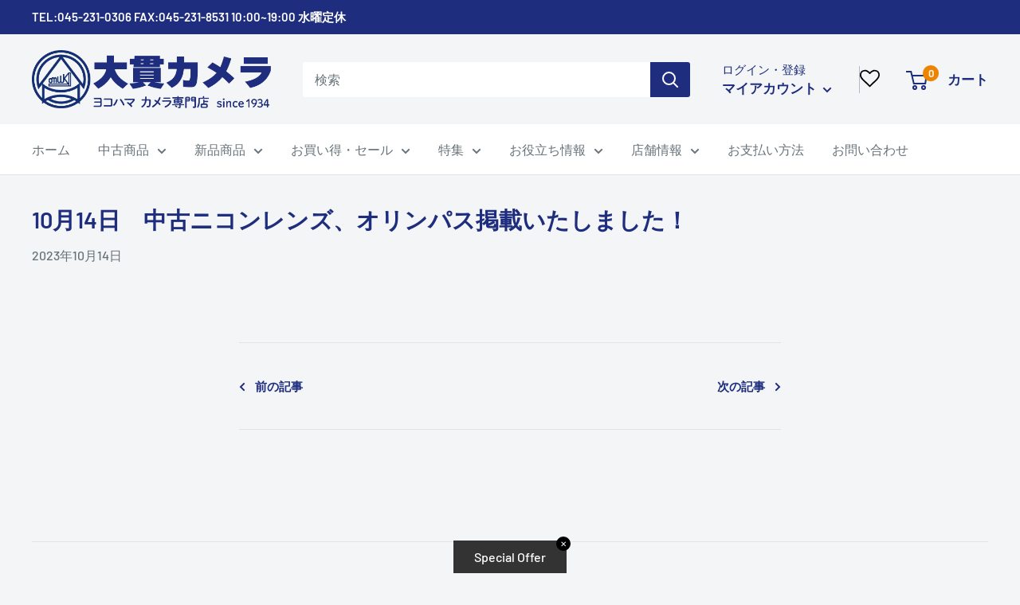

--- FILE ---
content_type: text/javascript; charset=utf-8
request_url: https://s3.us-east-2.amazonaws.com/orderlogic-production/camera-ohnuki_constraints.js?1692237384
body_size: 2739
content:
var olConstraints = {"shop_id":66545549548,"money_format":"¥{{amount_no_decimals}}","order_min_quantity":null,"order_max_quantity":null,"messages":{"max_product_quantity_prompt":"{{product_title}}は{{quantity}}点までのご購入となります"},"7867800027372_maximum":{"product_id":7867800027372,"product":{"title":"富士フィルム　インスタックスワイド　5パック"},"variant_count":1,"type":"maximum","amount":"1"},"7867794981100_maximum":{"product_id":7867794981100,"product":{"title":"富士フィルム　プロビア100F 120 5本パック"},"variant_count":1,"type":"maximum","amount":"2"},"7867803369708_maximum":{"product_id":7867803369708,"product":{"title":"富士フィルム　ベルビア100 120 5本パック"},"variant_count":1,"type":"maximum","amount":"2"},"7867775221996_maximum":{"product_id":7867775221996,"product":{"title":"富士フィルム　フジカラー 100 36枚撮り"},"variant_count":1,"type":"maximum","amount":"3"},"7867787739372_maximum":{"product_id":7867787739372,"product":{"title":"フジカラー写ルンです 27枚撮り"},"variant_count":1,"type":"maximum","amount":"3"},"7867779612908_maximum":{"product_id":7867779612908,"product":{"title":"富士フィルム　フジクローム ベルビア100 36枚撮"},"variant_count":1,"type":"maximum","amount":"3"},"7867779645676_maximum":{"product_id":7867779645676,"product":{"title":"富士フィルム　ネオパン100 ACROS II 36枚撮"},"variant_count":1,"type":"maximum","amount":"3"},"8460587729132_maximum":{"product_id":8460587729132,"product":{"title":"FUJIFILM 400 36枚撮り"},"variant_count":1,"type":"maximum","amount":"3"},"7867772764396_maximum":{"product_id":7867772764396,"product":{"title":"富士フィルム　チェキ用　インスタックスmini 2パック"},"variant_count":1,"type":"maximum","amount":"2"},"8614015598828_maximum":{"product_id":8614015598828,"product":{"title":"富士フィルム　インスタントカラーフィルム INSTAX SQUARE 1パック"},"variant_count":1,"type":"maximum","amount":"2"},"8614015828204_maximum":{"product_id":8614015828204,"product":{"title":"富士フィルム　インスタントカラーフィルム INSTAX SQUARE 2パック"},"variant_count":1,"type":"maximum","amount":"2"},"7867779219692_maximum":{"product_id":7867779219692,"product":{"title":"富士フィルム　プロビア100F 36枚撮り"},"variant_count":1,"type":"maximum","amount":"3"},"7867784429804_maximum":{"product_id":7867784429804,"product":{"title":"富士フィルム　チェキ用　インスタックスmini 1パック"},"variant_count":1,"type":"maximum","amount":"3"},"tag_constraints":{},"tier":0,"deleted":false,"cart_metadata":false,"hide_dynamic_checkout_button":true}